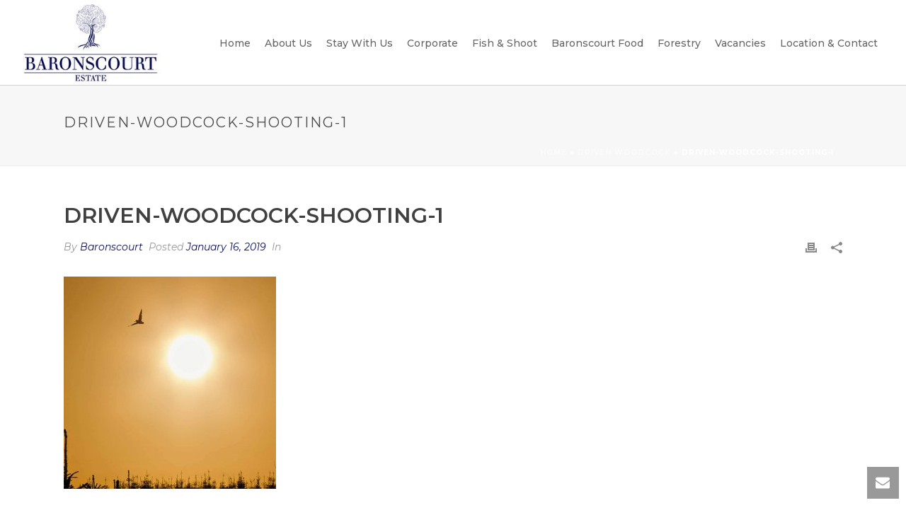

--- FILE ---
content_type: text/plain
request_url: https://www.google-analytics.com/j/collect?v=1&_v=j102&a=805501037&t=pageview&_s=1&dl=https%3A%2F%2Fbarons-court.com%2Ffacilities%2Fdriven-woodcock%2Fdriven-woodcock-shooting-1%2F&ul=en-us%40posix&dt=driven-woodcock-shooting-1%20-%20Baronscourt%20Estate&sr=1280x720&vp=1280x720&_u=IEBAAEABAAAAACAAI~&jid=762581617&gjid=964103496&cid=768164820.1769823336&tid=UA-19397863-11&_gid=723489906.1769823336&_r=1&_slc=1&z=1885230410
body_size: -451
content:
2,cG-ZZDP2GB45Z